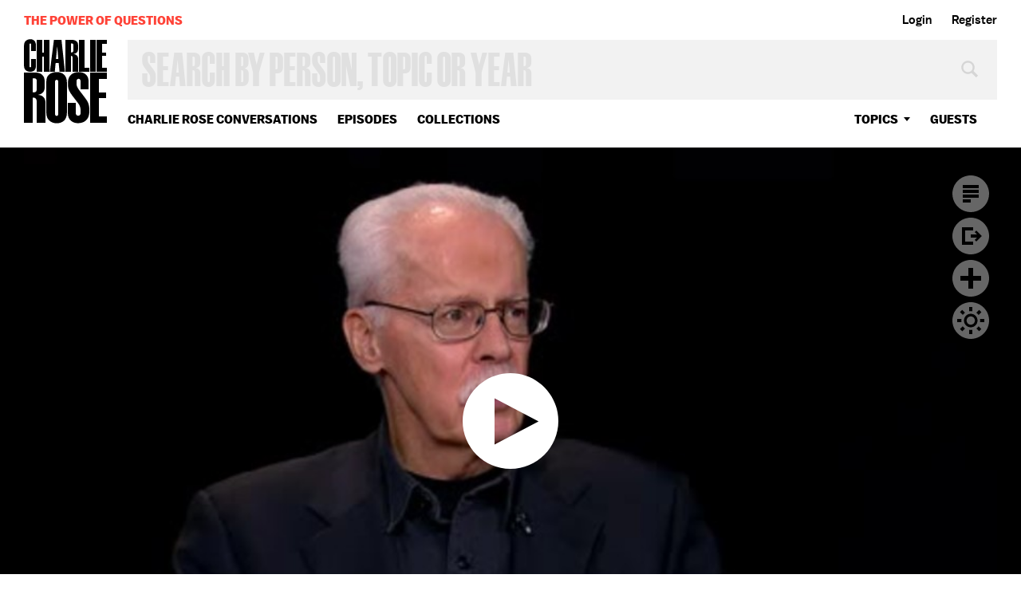

--- FILE ---
content_type: text/html; charset=utf-8
request_url: https://www.google.com/recaptcha/api2/aframe
body_size: 268
content:
<!DOCTYPE HTML><html><head><meta http-equiv="content-type" content="text/html; charset=UTF-8"></head><body><script nonce="LDjjvVPvFvVKc_ttQXthXA">/** Anti-fraud and anti-abuse applications only. See google.com/recaptcha */ try{var clients={'sodar':'https://pagead2.googlesyndication.com/pagead/sodar?'};window.addEventListener("message",function(a){try{if(a.source===window.parent){var b=JSON.parse(a.data);var c=clients[b['id']];if(c){var d=document.createElement('img');d.src=c+b['params']+'&rc='+(localStorage.getItem("rc::a")?sessionStorage.getItem("rc::b"):"");window.document.body.appendChild(d);sessionStorage.setItem("rc::e",parseInt(sessionStorage.getItem("rc::e")||0)+1);localStorage.setItem("rc::h",'1769416714922');}}}catch(b){}});window.parent.postMessage("_grecaptcha_ready", "*");}catch(b){}</script></body></html>

--- FILE ---
content_type: text/vtt
request_url: https://charlie-p-2ac84d7056ca7f9d.s3.amazonaws.com/clips/subtitles/000/020/482/original/1HYEVRF_001.vtt?1556809141
body_size: 39144
content:
WEBVTT

1
00:00:00.000 --> 00:00:01.334
Gore Vidal was an icon of

2
00:00:01.334 --> 00:00:03.300
American literature and

3
00:00:03.300 --> 00:00:05.767
of political debate.

4
00:00:05.767 --> 00:00:08.334
He died at age 86 in 2012.

5
00:00:08.334 --> 00:00:11.200
He was known for his razor- sharp wit and observations as

6
00:00:11.200 --> 00:00:13.834
well as his elegant writing.

7
00:00:13.834 --> 00:00:16.067
Equally famous were his ego and irascibility.

8
00:00:16.067 --> 00:00:18.634
He was a frequent guest on this program.

9
00:00:18.634 --> 00:00:21.467
What would you do different in the life that you

10
00:00:21.467 --> 00:00:24.434
have lived?

11
00:00:24.434 --> 00:00:27.067
I can't think of anything.

12
00:00:27.067 --> 00:00:30.133
I've done pretty much what I wanted to do.

13
00:00:30.133 --> 00:00:32.868
I'll give a little advice out there for those who worry about

14
00:00:32.868 --> 00:00:35.400
their place in the world.

15
00:00:35.400 --> 00:00:37.868
Always remember that it is of no consequence to you what other

16
00:00:37.868 --> 00:00:40.267
people think of you.

17
00:00:40.267 --> 00:00:42.567
What matters is what you think of them.

18
00:00:42.567 --> 00:00:44.868
That is how you live your life.

19
00:00:44.868 --> 00:00:47.267
Michael Mewshaw was a young writer at the

20
00:00:47.267 --> 00:00:49.300
beginning of his career when he met Gore Vidal.

21
00:00:49.300 --> 00:00:51.901
He has written a book about their relationship.

22
00:00:51.901 --> 00:00:54.734
It is called "Sympathy for the Devil: Four decades of a

23
00:00:54.734 --> 00:00:57.534
friendship with Gore Vidal".

24
00:00:57.534 --> 00:00:59.767
Edmund White said it is the sort of focused over-study Vidal

25
00:00:59.767 --> 00:01:01.667
himself never would have had the modesty or patience to write.

26
00:01:01.667 --> 00:01:03.934
I'm pleased to have Michael Mewshaw at

27
00:01:03.934 --> 00:01:05.968
this table. Welcome.

28
00:01:05.968 --> 00:01:08.033
Thank you.

29
00:01:08.033 --> 00:01:10.067
How did you meet?

30
00:01:10.067 --> 00:01:12.100
A mutual friend gave me his

31
00:01:12.100 --> 00:01:14.167
phone number in Rome

32
00:01:14.167 --> 00:01:17.234
and this was 1975.

33
00:01:17.234 --> 00:01:20.434
I was going there to spend a year at the American Academy

34
00:01:20.434 --> 00:01:24.100
with my wife and my then-infant son.

35
00:01:24.100 --> 00:01:28.000
And I called him and I thought it was the sort of roll of the

36
00:01:28.000 --> 00:01:31.567
dice but I said I was there, and he was there.

37
00:01:31.567 --> 00:01:34.701
He just said come down and have a drink which I think certainly

38
00:01:34.701 --> 00:01:37.734
is not like the character one thinks of as being stand-offish

39
00:01:37.734 --> 00:01:40.467
and patrician, remote and detached.

40
00:01:40.467 --> 00:01:43.100
He just said come down have a drink.

41
00:01:43.100 --> 00:01:46.000
Linda and I went down to have a drink and we hit it off.

42
00:01:46.000 --> 00:01:49.200
So you became instant friends.

43
00:01:49.200 --> 00:01:51.901
Yes.

44
00:01:51.901 --> 00:01:54.901
You know, I don't want to suggest that he was an easy guy

45
00:01:54.901 --> 00:01:57.434
because he was, he could be a very prickly

46
00:01:57.434 --> 00:01:59.868
person and he was cool.

47
00:01:59.868 --> 00:02:02.200
I mean he held himself aloof but he was -- he liked to talk.

48
00:02:02.200 --> 00:02:04.200
And he --

49
00:02:04.200 --> 00:02:06.267
He loved to talk.

50
00:02:06.267 --> 00:02:08.100
-- loved to talk and he

51
00:02:08.100 --> 00:02:10.467
was capable of listening.

52
00:02:10.467 --> 00:02:13.567
And he was also capable of enormous

53
00:02:13.567 --> 00:02:16.634
generosity and hospitality.

54
00:02:16.634 --> 00:02:19.367
And as I've often pointed out to people I don't like my

55
00:02:19.367 --> 00:02:22.467
chances if I had wound up in London calling I don't know

56
00:02:22.467 --> 00:02:25.033
Kingsley Amos (ph) or someone like that and I don't think

57
00:02:25.033 --> 00:02:27.634
they would have said come right over and have a drink.

58
00:02:27.634 --> 00:02:30.934
Or if I had called Norman Mailer I'm in Brooklyn I would

59
00:02:30.934 --> 00:02:33.901
like to see you.

60
00:02:33.901 --> 00:02:36.968
How did this friendship with Gore evolve?

61
00:02:36.968 --> 00:02:40.167
You know, Rome was a small city really,

62
00:02:40.167 --> 00:02:43.267
especially the expat communities.

63
00:02:43.267 --> 00:02:46.534
There were any number of writers and artists and filmmakers who

64
00:02:46.534 --> 00:02:49.734
lived there and frequently they got together at Gore's place or

65
00:02:49.734 --> 00:02:52.634
at somebody else's place or you'd see people in Trattoria

66
00:02:52.634 --> 00:02:56.267
and it wasn't days after I first met him that I bumped into

67
00:02:56.267 --> 00:03:00.133
him at some other function, some other restaurant.

68
00:03:00.133 --> 00:03:03.567
And our paths continued to cross.

69
00:03:03.567 --> 00:03:07.234
And then he found out that I was reviewing Tennessee Williams

70
00:03:07.234 --> 00:03:10.734
memoirs and he asked me to pass along the galleys when I was

71
00:03:10.734 --> 00:03:14.334
finished because he wanted to review it too.

72
00:03:14.334 --> 00:03:17.300
In those days it was before instant communication and

73
00:03:17.300 --> 00:03:20.033
Internet and the mail service was dreadful in Rome.

74
00:03:20.033 --> 00:03:22.834
So I had a galley and I reviewed it and passed it on to him and

75
00:03:22.834 --> 00:03:25.434
he reviewed it.

76
00:03:25.434 --> 00:03:27.868
Did he have somebody wanting him to review

77
00:03:27.868 --> 00:03:29.968
it or did he simply want to do it himself and then found

78
00:03:29.968 --> 00:03:32.100
obviously an able publisher?

79
00:03:32.100 --> 00:03:33.968
I think he could have sort

80
00:03:33.968 --> 00:03:35.868
of picked his spot.

81
00:03:35.868 --> 00:03:37.834
But he reviewed it for "The New Yorker" review of books.

82
00:03:37.834 --> 00:03:39.767
Right.

83
00:03:39.767 --> 00:03:41.767
And I remember thinking --

84
00:03:41.767 --> 00:03:43.601
Great spot to pick for that.

85
00:03:43.601 --> 00:03:45.734
Yes, great spot.

86
00:03:45.734 --> 00:03:48.300
I remember thinking that gee this is a little dicey.

87
00:03:48.300 --> 00:03:50.734
Gore knew Tennessee very well.

88
00:03:50.734 --> 00:03:53.334
I thought you were supposed to absent yourself when you knew

89
00:03:53.334 --> 00:03:55.767
the author or had some association with him that might

90
00:03:55.767 --> 00:03:58.934
give you a conflict of interest.

91
00:03:58.934 --> 00:04:02.167
And I thought well this is going to be a sort of valentine to

92
00:04:02.167 --> 00:04:05.734
Tennessee but it wasn't.

93
00:04:05.734 --> 00:04:09.100
It was a very frank and forthright and extremely

94
00:04:09.100 --> 00:04:12.934
interesting and intelligently written essay about Tennessee's

95
00:04:12.934 --> 00:04:16.267
career, what he did and did so well but also why he failed to

96
00:04:16.267 --> 00:04:19.133
deal with alcoholism and success.

97
00:04:19.133 --> 00:04:22.434
Crucially at that point Gore had just turned 50.

98
00:04:22.434 --> 00:04:25.834
He was still going to the gym.

99
00:04:25.834 --> 00:04:29.534
He was still a very fit guy.

100
00:04:29.534 --> 00:04:33.000
And he, the very first night I met him, talked about how

101
00:04:33.000 --> 00:04:36.534
alcoholism being the plague of American literature.

102
00:04:36.534 --> 00:04:40.234
And he named any number of writers whose work he felt was

103
00:04:40.234 --> 00:04:43.334
affected negatively by alcohol.

104
00:04:43.334 --> 00:04:46.200
And he felt it was a terrible deleterious effect on Tennessee

105
00:04:46.200 --> 00:04:49.033
but on a lot of other people too -- John Horneburns.

106
00:04:49.033 --> 00:04:51.567
And he kept --

107
00:04:51.567 --> 00:04:54.667
How about Hemingway?

108
00:04:54.667 --> 00:04:57.734
Well, Hemingway, Faulkner -- he talked

109
00:04:57.734 --> 00:05:01.067
forever about their alcoholism.

110
00:05:01.067 --> 00:05:04.033
James Jones, Irwin Shaw -- I mean he had a whole litany of

111
00:05:04.033 --> 00:05:07.534
writers he felt had been ruined by alcohol.

112
00:05:07.534 --> 00:05:10.634
And at that time, he didn't drink hard liquor.

113
00:05:10.634 --> 00:05:14.067
As I say, he was 50.

114
00:05:14.067 --> 00:05:17.267
But within a couple years, to my surprise, he began drinking

115
00:05:17.267 --> 00:05:20.734
scotch and vodka.

116
00:05:20.734 --> 00:05:24.467
And by the time he was in his mid 50s, I remember --

117
00:05:24.467 --> 00:05:28.167
He lost his fitness.

118
00:05:28.167 --> 00:05:31.634
-- not just lost his fitness but also he

119
00:05:31.634 --> 00:05:34.901
suffered what I think was a very significant experience.

120
00:05:34.901 --> 00:05:37.634
He went into a period of depression which effectively

121
00:05:37.634 --> 00:05:40.801
lasted the rest of his life.

122
00:05:40.801 --> 00:05:44.200
At the age of 57 he told my wife that he

123
00:05:44.200 --> 00:05:47.467
wanted to commit suicide.

124
00:05:47.467 --> 00:05:50.601
And I think this is a whole part of Vidal and people are

125
00:05:50.601 --> 00:05:54.400
familiar with the fact that late in his live he was wobbly and

126
00:05:54.400 --> 00:05:57.701
drinking too much and apt to say things that were inappropriate.

127
00:05:57.701 --> 00:06:00.968
But his had been coming on for a long time.

128
00:06:00.968 --> 00:06:04.534
And it put me in mind of a quote that Mailer made when

129
00:06:04.534 --> 00:06:07.968
Hemingway committed suicide.

130
00:06:07.968 --> 00:06:10.767
And many people felt that Hemingway had betrayed his

131
00:06:10.767 --> 00:06:13.534
entire body of work and he was somebody who in so many years

132
00:06:13.534 --> 00:06:16.734
and decades been seen as a man of great

133
00:06:16.734 --> 00:06:19.934
courage and determination.

134
00:06:19.934 --> 00:06:22.834
You would have thought he would have gutted through this.

135
00:06:22.834 --> 00:06:25.801
And Hemingway said that rather than joining the sort of chorus

136
00:06:25.801 --> 00:06:29.200
of obloquy about Hemingway's suicide he said --

137
00:06:29.200 --> 00:06:32.601
Who said --

138
00:06:32.601 --> 00:06:36.067
Mailer said this about Hemingway.

139
00:06:36.067 --> 00:06:39.567
That it revealed the level of anxiety and suicidal ideation

140
00:06:39.567 --> 00:06:43.234
that he must have been living with for years and years; that

141
00:06:43.234 --> 00:06:46.334
it's a tragedy that it happened but in retrospect it's heroic

142
00:06:46.334 --> 00:06:49.133
that he was able to overcome it long enough that his nights

143
00:06:49.133 --> 00:06:51.767
must have been nightmarish and that any smaller man probably

144
00:06:51.767 --> 00:06:55.534
would not have held up as well.

145
00:06:55.534 --> 00:06:59.100
I think of Vidal in the same way.

146
00:06:59.100 --> 00:07:03.133
I think the fact that he continued to be productive, he

147
00:07:03.133 --> 00:07:06.634
continued to write and write well was a tribute to his will

148
00:07:06.634 --> 00:07:10.100
and his incredible inner strength.

149
00:07:10.100 --> 00:07:13.000
I don't see the fact that I write about this is in any way

150
00:07:13.000 --> 00:07:15.400
revealing something unflattering about Gore.

151
00:07:15.400 --> 00:07:18.601
I feel that it's important --

152
00:07:18.601 --> 00:07:21.501
Yes.

153
00:07:21.501 --> 00:07:24.367
There has been some criticism.

154
00:07:24.367 --> 00:07:27.267
There have been people who said well we all get

155
00:07:27.267 --> 00:07:30.267
old and we all deteriorate.

156
00:07:30.267 --> 00:07:32.400
But I would like to make it clear I'm talking about gore

157
00:07:32.400 --> 00:07:34.567
when he was in his 50s and 60s and still --

158
00:07:34.567 --> 00:07:36.701
So why do you think he changed?

159
00:07:36.701 --> 00:07:38.868
I think he was a very

160
00:07:38.868 --> 00:07:41.000
conflicted and ultimately

161
00:07:41.000 --> 00:07:43.400
unhappy man.

162
00:07:43.400 --> 00:07:45.434
Conflicted about?

163
00:07:45.434 --> 00:07:47.701
Well, I think you knew him.

164
00:07:47.701 --> 00:07:49.934
You dealt with him on air.

165
00:07:49.934 --> 00:07:52.300
Right.

166
00:07:52.300 --> 00:07:54.567
There's never been a more self-possessed

167
00:07:54.567 --> 00:07:57.234
performer than Gore Vidal.

168
00:07:57.234 --> 00:07:59.501
He turned out to be a really good actor too.

169
00:07:59.501 --> 00:08:02.100
That's exactly what I was going to say.

170
00:08:02.100 --> 00:08:04.300
People forget that he not only wrote for the movies, he acted

171
00:08:04.300 --> 00:08:06.868
in movies.

172
00:08:06.868 --> 00:08:09.367
He not only wrote for the stage but he was a

173
00:08:09.367 --> 00:08:12.300
wonderful actor himself.

174
00:08:12.300 --> 00:08:15.334
And he was the narrator of so many documentaries and so many

175
00:08:15.334 --> 00:08:18.567
-- the subject of the wonderful interview.

176
00:08:18.567 --> 00:08:21.467
And he actually jokingly said that his memoir was going to be

177
00:08:21.467 --> 00:08:24.067
called "An Actor Prepares", instead he called it

178
00:08:24.067 --> 00:08:28.033
"Palimpsest" he said a word that no one will know about a

179
00:08:28.033 --> 00:08:32.067
life that no one will know after they read it.

180
00:08:32.067 --> 00:08:36.534
He was a great performer.

181
00:08:36.534 --> 00:08:40.968
I think the conflict was in that kind of parallax between his

182
00:08:40.968 --> 00:08:45.501
image and the reality of the man, I think he was a case like

183
00:08:45.501 --> 00:08:49.501
has been said the celebrity is a mask that eats the face.

184
00:08:49.501 --> 00:08:53.868
Or Mailer said that anybody becomes famous at a young age,

185
00:08:53.868 --> 00:08:57.968
which Vidal did at the age of 21, ultimately lives only in the

186
00:08:57.968 --> 00:09:01.667
sarcophagus of his own image.

187
00:09:01.667 --> 00:09:05.000
And I think that Gore felt a prisoner of what he had created

188
00:09:05.000 --> 00:09:08.300
-- this image that he had created of himself.

189
00:09:08.300 --> 00:09:12.100
And he never wanted to admit weakness.

190
00:09:12.100 --> 00:09:16.300
He never wanted to admit fear.

191
00:09:16.300 --> 00:09:19.868
He never wanted to admit emotions or feelings.

192
00:09:19.868 --> 00:09:23.667
But in the book I cite instance after instance in which he

193
00:09:23.667 --> 00:09:27.033
expresses emotion, expresses feeling and then takes it back

194
00:09:27.033 --> 00:09:30.567
by making a wise crack.

195
00:09:30.567 --> 00:09:33.534
I mean he had a dog who he loved dearly whom he called Rat.

196
00:09:33.534 --> 00:09:37.300
I mean that's the sort of thing.

197
00:09:37.300 --> 00:09:40.834
I remember he was very kind to guests that we had invited to

198
00:09:40.834 --> 00:09:44.000
meet at our house for dinner.

199
00:09:44.000 --> 00:09:47.400
And he talked to these people most patiently and put up with

200
00:09:47.400 --> 00:09:50.167
all their questions about Lincoln.

201
00:09:50.167 --> 00:09:52.767
They were a business couple.

202
00:09:52.767 --> 00:09:55.901
Then we sat down to dinner, he said I'd like to ask you a

203
00:09:55.901 --> 00:09:59.200
question now.

204
00:09:59.200 --> 00:10:02.467
And they perked up and said "Yes, Gore".

205
00:10:02.467 --> 00:10:05.200
He said "What do women think about anal intercourse?"

206
00:10:05.200 --> 00:10:07.634
It was as if he had to undercut this image of himself as a

207
00:10:07.634 --> 00:10:09.801
cooperative and convivial dinner guest by saying something --

208
00:10:09.801 --> 00:10:11.801
Shocking.

209
00:10:11.801 --> 00:10:14.200
-- shocking.

210
00:10:14.200 --> 00:10:16.267
By saying something shocking.

211
00:10:16.267 --> 00:10:18.300
Roll tape.

212
00:10:18.300 --> 00:10:20.868
This is him talking about writing a

213
00:10:20.868 --> 00:10:23.067
memoir on this program.

214
00:10:23.067 --> 00:10:25.334
Here it is.

215
00:10:25.334 --> 00:10:27.901
But you say this is a memoir and not

216
00:10:27.901 --> 00:10:30.767
a biography because?

217
00:10:30.767 --> 00:10:33.934
Because it's the way the memory works.

218
00:10:33.934 --> 00:10:37.667
And if you break your leg let's say when you're ten years old

219
00:10:37.667 --> 00:10:40.801
and you're now 60 years old and you start to remember the

220
00:10:40.801 --> 00:10:43.934
trauma of breaking your leg -- this is an interesting from the

221
00:10:43.934 --> 00:10:46.868
brain people, neurologists -- that you don't remember the

222
00:10:46.868 --> 00:10:49.367
actual trauma.

223
00:10:49.367 --> 00:10:52.234
You remember the time you remembered.

224
00:10:52.234 --> 00:10:54.901
And that time you were remembering the previous time

225
00:10:54.901 --> 00:10:57.400
and then the previous.

226
00:10:57.400 --> 00:10:59.767
Each time it gets a bit altered hence the palimpsest.

227
00:10:59.767 --> 00:11:02.234
One thing is being written over another.

228
00:11:02.234 --> 00:11:04.734
Right, right, right.

229
00:11:04.734 --> 00:11:07.100
So ultimately your memory is just what you're left

230
00:11:07.100 --> 00:11:09.601
with, a series of layers.

231
00:11:09.601 --> 00:11:12.000
And as you investigate it you see some things are true and

232
00:11:12.000 --> 00:11:14.734
some thing can't be true.

233
00:11:14.734 --> 00:11:17.601
Then I checked myself against all these -- I don't know

234
00:11:17.601 --> 00:11:20.000
anyone who has had a dozen biographies written about him.

235
00:11:20.000 --> 00:11:22.033
So I read about myself in these books and that certainly spurs

236
00:11:22.033 --> 00:11:24.167
memory as I have to give my side of the case.

237
00:11:24.167 --> 00:11:26.567
Jimmy Trimble --

238
00:11:26.567 --> 00:11:28.968
yes.

239
00:11:28.968 --> 00:11:31.000
He talked about it later in a short clip.

240
00:11:31.000 --> 00:11:33.334
He always said he had this great love affair with this

241
00:11:33.334 --> 00:11:35.334
young man when they were both in school.

242
00:11:35.334 --> 00:11:37.067
Right.

243
00:11:37.067 --> 00:11:38.901
And then Jimmy Trimble as I understand it was

244
00:11:38.901 --> 00:11:40.501
killed at Iwo Jima.

245
00:11:40.501 --> 00:11:41.968
Right.

246
00:11:41.968 --> 00:11:43.300
And then there are some people who say no, there

247
00:11:43.300 --> 00:11:44.567
was never a relationship.

248
00:11:44.567 --> 00:11:46.267
It was not true.

249
00:11:46.267 --> 00:11:48.334
Right.

250
00:11:48.334 --> 00:11:50.167
What's true?

251
00:11:50.167 --> 00:11:52.300
Of course, it would be difficult to say.

252
00:11:52.300 --> 00:11:54.434
He was like the love of his

253
00:11:54.434 --> 00:11:56.934
life he talked about.

254
00:11:56.934 --> 00:11:59.634
I find it difficult to give complete

255
00:11:59.634 --> 00:12:01.968
credence to this story.

256
00:12:01.968 --> 00:12:04.501
Perhaps when he recollected it later in that layering, it

257
00:12:04.501 --> 00:12:07.734
seemed to have more significance than

258
00:12:07.734 --> 00:12:11.100
it did at the time.

259
00:12:11.100 --> 00:12:14.534
We're talking about a man wh by the time he was 25, that is

260
00:12:14.534 --> 00:12:17.634
Gore, claimed to have had sex with over a thousand men.

261
00:12:17.634 --> 00:12:21.968
This event that happened supposedly when he was in early

262
00:12:21.968 --> 00:12:26.100
adolescence that it was the most significant thing that happened

263
00:12:26.100 --> 00:12:30.367
to him is very hard for me to believe.

264
00:12:30.367 --> 00:12:33.801
Also Gore was extremely open in conversation with friends, with

265
00:12:33.801 --> 00:12:36.901
guests and that sort of thing about his sexuality that he

266
00:12:36.901 --> 00:12:39.834
would not mention this to his partner Howard --

267
00:12:39.834 --> 00:12:43.067
Right.

268
00:12:43.067 --> 00:12:46.200
-- or to other friends until decades later

269
00:12:46.200 --> 00:12:49.334
strikes me as unusual.

270
00:12:49.334 --> 00:12:52.834
The other thing is let's stipulate for a moment that they

271
00:12:52.834 --> 00:12:56.534
did have a kind of adolescent sex.

272
00:12:56.534 --> 00:13:00.701
I think to be saying then when you're in your late 60s that

273
00:13:00.701 --> 00:13:04.501
this was the most significant event of your life, the hinge

274
00:13:04.501 --> 00:13:08.434
of your life, would be like Philip Roth now saying that his

275
00:13:08.434 --> 00:13:12.033
life hinges on an affair that he had with a girl when he was

276
00:13:12.033 --> 00:13:14.968
in junior high school, a cheerleader.

277
00:13:14.968 --> 00:13:17.701
And everything he's written about since then on

278
00:13:17.701 --> 00:13:20.734
sex goes right back to that.

279
00:13:20.734 --> 00:13:23.834
Right.

280
00:13:23.834 --> 00:13:26.434
I don't think that's the case and I think the indication of

281
00:13:26.434 --> 00:13:28.667
this is that later on Gore himself casts out on this and he

282
00:13:28.667 --> 00:13:31.067
said in the "London Sunday Times", well I might have

283
00:13:31.067 --> 00:13:33.400
exaggerated a bit.

284
00:13:33.400 --> 00:13:35.934
Roll tape.

285
00:13:35.934 --> 00:13:38.501
Here's a conversation about Jimmy Trimble.

286
00:13:38.501 --> 00:13:41.434
I don't know if I can make anyone immortal but I

287
00:13:41.434 --> 00:13:44.434
can bring him back to life, which I did.

288
00:13:44.434 --> 00:13:48.234
I had researchers out there, I was getting reports from

289
00:13:48.234 --> 00:13:51.467
marines who served with him in the Pacific, talked to his

290
00:13:51.467 --> 00:13:54.100
mother, talked to the girlfriend.

291
00:13:54.100 --> 00:13:56.701
And suddenly I brought a ghost back and it was rather nice.

292
00:13:56.701 --> 00:13:59.734
Shall we call it exorcism?

293
00:13:59.734 --> 00:14:02.267
I don't know.

294
00:14:02.267 --> 00:14:04.968
But it was unexpected.

295
00:14:04.968 --> 00:14:08.067
So that's what the palimpsest thing led me

296
00:14:08.067 --> 00:14:10.701
to and rather surprised.

297
00:14:10.701 --> 00:14:13.934
You have never met anyone who made you feel the

298
00:14:13.934 --> 00:14:16.634
same way that made you reach this wholeness?

299
00:14:16.634 --> 00:14:18.901
No.

300
00:14:18.901 --> 00:14:21.567
Because I don't think I, like so many people,

301
00:14:21.567 --> 00:14:24.267
was always a youth.

302
00:14:24.267 --> 00:14:27.067
I was into lust.

303
00:14:27.067 --> 00:14:30.000
I was not into real entanglement.

304
00:14:30.000 --> 00:14:32.467
And in fact you say that's the best part.

305
00:14:32.467 --> 00:14:34.801
Less than the idle encounter which is exactly what

306
00:14:34.801 --> 00:14:37.701
I like, Jack Kennedy liked, Tennessee

307
00:14:37.701 --> 00:14:40.634
Williams and Marlon Brando.

308
00:14:40.634 --> 00:14:43.934
I mention all four of us because we're more or less

309
00:14:43.934 --> 00:14:46.968
contemporary and we were both promiscuous to a degree that is

310
00:14:46.968 --> 00:14:50.067
not possible in the age of AIDS but we certainly were.

311
00:14:50.067 --> 00:14:52.868
It may have been the tension of the war, I don't know what.

312
00:14:52.868 --> 00:14:55.234
So neither one of us was looking for completeness, we were

313
00:14:55.234 --> 00:14:57.234
looking for the excitement and the adventure.

314
00:14:57.234 --> 00:14:59.000
Then there was the whole thing about

315
00:14:59.000 --> 00:15:01.167
running for congress.

316
00:15:01.167 --> 00:15:03.701
He wanted to be a politician.

317
00:15:03.701 --> 00:15:05.901
Right, right.

318
00:15:05.901 --> 00:15:08.167
He not only ran for congress in the early 60s when Kennedy was

319
00:15:08.167 --> 00:15:10.834
running for president but he also in the 80s ran for the

320
00:15:10.834 --> 00:15:13.300
senate from California.

321
00:15:13.300 --> 00:15:15.968
California -- against Jerry Brown.

322
00:15:15.968 --> 00:15:18.767
Yes, against jerry brown and he did a

323
00:15:18.767 --> 00:15:21.567
credible job in both cases.

324
00:15:21.567 --> 00:15:23.934
When he was in his 60s, I can remember it was very notable

325
00:15:23.934 --> 00:15:26.367
night because again it was the night when he said that he

326
00:15:26.367 --> 00:15:28.667
wished that he were dead but I said why would you

327
00:15:28.667 --> 00:15:31.367
wish you were dead.

328
00:15:31.367 --> 00:15:34.067
He said because I never realized the dream of my life

329
00:15:34.067 --> 00:15:36.834
which was to become president.

330
00:15:36.834 --> 00:15:39.934
And I said Gore, would you really want to be president?

331
00:15:39.934 --> 00:15:43.434
Would you really want to be living in Washington in the kind

332
00:15:43.434 --> 00:15:46.400
of gold fish bowl that that is?

333
00:15:46.400 --> 00:15:49.767
And he said well I would simply had a marriage of convenience

334
00:15:49.767 --> 00:15:53.167
and a couple of kids like a lot of other senators do and lead

335
00:15:53.167 --> 00:15:56.000
their own lives.

336
00:15:56.000 --> 00:15:58.601
As I point out in the book there were other reasons why

337
00:15:58.601 --> 00:16:01.067
ultimately he was completely unelectable as

338
00:16:01.067 --> 00:16:03.801
a political figure.

339
00:16:03.801 --> 00:16:06.100
He said what he came into his head.

340
00:16:06.100 --> 00:16:08.200
Yes, I mean -- yes.

341
00:16:08.200 --> 00:16:10.400
He said whatever he -- he didn't want to kiss babies much less

342
00:16:10.400 --> 00:16:12.300
people's behinds.

343
00:16:12.300 --> 00:16:14.667
I saw him once --

344
00:16:14.667 --> 00:16:17.200
He didn't want to suffer fools.

345
00:16:17.200 --> 00:16:19.934
No.

346
00:16:19.934 --> 00:16:22.234
And I saw him once at a fund raiser in California where he

347
00:16:22.234 --> 00:16:24.634
was in the Pacific Palisades and he started off by saying it's a

348
00:16:24.634 --> 00:16:26.667
pleasure to be here once again in the people's

349
00:16:26.667 --> 00:16:28.734
republic of the Palisades.

350
00:16:28.734 --> 00:16:30.767
He got a laugh but I don't know how many

351
00:16:30.767 --> 00:16:33.200
contributions it got him.

352
00:16:33.200 --> 00:16:35.868
This is a famous interview that Mike Wallace did

353
00:16:35.868 --> 00:16:38.801
in which he followed Gore around.

354
00:16:38.801 --> 00:16:41.467
Here it is for "60 Minutes" -- Mike Wallace and Gore Vidal.

355
00:16:41.467 --> 00:16:44.467
Mike and I am so in touch with reality and you are

356
00:16:44.467 --> 00:16:47.100
so far off base that I cannot begin to save your soul in the

357
00:16:47.100 --> 00:16:49.868
remaining seconds that are left to us.

358
00:16:49.868 --> 00:16:52.167
I am absolutely right in the general line that I have taken

359
00:16:52.167 --> 00:16:54.400
on what is wrong.

360
00:16:54.400 --> 00:16:56.567
This country with the success it got of cheap

361
00:16:56.567 --> 00:16:58.701
labor and cheap energy.

362
00:16:58.701 --> 00:17:00.834
We're never going to have that again.

363
00:17:00.834 --> 00:17:03.133
We're going to have to contract.

364
00:17:03.133 --> 00:17:05.567
We don't know how to adjust to this.

365
00:17:05.567 --> 00:17:07.901
We're going to have less gross national product, not more.

366
00:17:07.901 --> 00:17:10.133
And we're headed for complete economic crack up.

367
00:17:10.133 --> 00:17:12.467
There's no doubt about that and I can quote you any number of

368
00:17:12.467 --> 00:17:14.501
bankers who went in to Zurich to borrow.

369
00:17:14.501 --> 00:17:16.667
Are you planning to spend your last

370
00:17:16.667 --> 00:17:18.868
days with us here in the bunker or are you simply going to

371
00:17:18.868 --> 00:17:21.067
abandon us to our fate?

372
00:17:21.067 --> 00:17:23.234
You know, I never -- this idea that

373
00:17:23.234 --> 00:17:25.434
I'm some sort of

374
00:17:25.434 --> 00:17:28.834
expatriate, you know, it's good publicity for those who would

375
00:17:28.834 --> 00:17:32.267
like to undermine my views but I never have been an expatriate,

376
00:17:32.267 --> 00:17:35.667
I've been involved in elections and the life of this country.

377
00:17:35.667 --> 00:17:39.100
Now I think as the times get bad and I see

378
00:17:39.100 --> 00:17:42.501
darkness all around me

379
00:17:42.501 --> 00:17:46.200
and I see these disintegrating cities and I watch these

380
00:17:46.200 --> 00:17:49.901
frightened people -- they're getting scared, I would be very

381
00:17:49.901 --> 00:17:53.868
inclined then to return because if there is a disaster then you

382
00:17:53.868 --> 00:17:57.934
have a part to play.

383
00:17:57.934 --> 00:18:01.167
And I think that if the world were about to end or at least

384
00:18:01.167 --> 00:18:04.400
society as we've known it is cracking up and it's best to end

385
00:18:04.400 --> 00:18:07.634
your days as it were on native ground.

386
00:18:07.634 --> 00:18:10.868
I think he did have his finger

387
00:18:10.868 --> 00:18:14.100
on the pulse of

388
00:18:14.100 --> 00:18:17.400
a number of situations and he certainly was somebody who

389
00:18:17.400 --> 00:18:20.634
predicted the downfall of the Soviet Union in saying we were

390
00:18:20.634 --> 00:18:24.234
fighting an enemy that really wasn't worth the attention that

391
00:18:24.234 --> 00:18:28.267
we were paying to it.

392
00:18:28.267 --> 00:18:31.901
I think he had wonderful ideas.

393
00:18:31.901 --> 00:18:35.467
He was an intellectual on the European scale.

394
00:18:35.467 --> 00:18:39.000
You mentioned Bernard Levy earlier when we were speaking.

395
00:18:39.000 --> 00:18:41.868
In a different country or a different society, he would be

396
00:18:41.868 --> 00:18:44.367
the kind of go-to guy who you would feel obliged --

397
00:18:44.367 --> 00:18:46.501
In a Republican election he

398
00:18:46.501 --> 00:18:48.601
was a social Democrat.

399
00:18:48.601 --> 00:18:53.167
Exactly. Right.

400
00:18:53.167 --> 00:18:55.467
And "The New York Times" would want him to comment on the

401
00:18:55.467 --> 00:18:57.467
elections or want him to comment on the situation in Africa or

402
00:18:57.467 --> 00:19:00.133
Egypt or whatever.

403
00:19:00.133 --> 00:19:02.634
But I think one of his great regrets was that he didn't

404
00:19:02.634 --> 00:19:05.000
become that kind of guy.

405
00:19:05.000 --> 00:19:07.033
Of course no writer in America became that kind of person.

406
00:19:07.033 --> 00:19:08.834
He had lots of feuds.

407
00:19:08.834 --> 00:19:10.400
Yes, many, many.

408
00:19:10.400 --> 00:19:11.834
He was --

409
00:19:11.834 --> 00:19:13.434
Mailer --

410
00:19:13.434 --> 00:19:15.100
Mailer.

411
00:19:15.100 --> 00:19:16.300
Buckley.

412
00:19:16.300 --> 00:19:17.534
Buckley Capote.

413
00:19:17.534 --> 00:19:18.734
He was not crazy about Philip Roth.

414
00:19:18.734 --> 00:19:19.968
Because he thought he was better

415
00:19:19.968 --> 00:19:21.167
than all of them

416
00:19:21.167 --> 00:19:22.667
-- yes.

417
00:19:22.667 --> 00:19:24.434
Yes.

418
00:19:24.434 --> 00:19:27.000
There is that.

419
00:19:27.000 --> 00:19:29.167
But also he was a competitive person.

420
00:19:29.167 --> 00:19:32.033
He was sort of the Mike Tyson of literature.

421
00:19:32.033 --> 00:19:34.734
He wanted to be the baddest man on the planet and in many ways

422
00:19:34.734 --> 00:19:38.334
he was.

423
00:19:38.334 --> 00:19:41.667
He was not afraid to create enemies if it meant expressing

424
00:19:41.667 --> 00:19:44.667
his views as he saw them.

425
00:19:44.667 --> 00:19:47.467
And he wasn't somebody who log rolled and you know, he wasn't

426
00:19:47.467 --> 00:19:50.667
somebody who would say you invite me to your literary

427
00:19:50.667 --> 00:19:54.200
festival and I'll invite you to mine.

428
00:19:54.200 --> 00:19:57.667
You blurb my book and I'll blurb yours.

429
00:19:57.667 --> 00:20:01.868
He was a very independent feisty person.

430
00:20:01.868 --> 00:20:05.801
He could be generous and hospitable at the same time but

431
00:20:05.801 --> 00:20:09.968
he did what he wanted to do.

432
00:20:09.968 --> 00:20:14.033
The thing is Gore never sort of expected somebody to push back.

433
00:20:14.033 --> 00:20:18.400
I mean -- or he seemed to be surprised when people pushed

434
00:20:18.400 --> 00:20:22.234
back as hard as they did, when various personal enemies or

435
00:20:22.234 --> 00:20:25.834
institutional enemies, you know, responded.

436
00:20:25.834 --> 00:20:29.133
He was complicated too in this way, that he disdained

437
00:20:29.133 --> 00:20:32.834
supposedly authority figures.

438
00:20:32.834 --> 00:20:36.300
He disdained fame and so forth.

439
00:20:36.300 --> 00:20:39.801
And yet he was, he gloried in it.

440
00:20:39.801 --> 00:20:42.701
I mean at the end of his life to my great shock I saw him in Los

441
00:20:42.701 --> 00:20:45.234
Angeles and asked him what his life was like there.

442
00:20:45.234 --> 00:20:48.234
He said My God it's dreadful I would like

443
00:20:48.234 --> 00:20:51.100
to leave the revolution.

444
00:20:51.100 --> 00:20:53.634
Linda said what do you do?

445
00:20:53.634 --> 00:20:56.567
He said the big thing I do, that I love so much is I'm

446
00:20:56.567 --> 00:20:59.434
invited to all the best dinner parties and I'm always paired

447
00:20:59.434 --> 00:21:02.868
with Nancy Reagan.

448
00:21:02.868 --> 00:21:05.667
You think what is it, does he want to lead a revolution or

449
00:21:05.667 --> 00:21:08.767
does he want to have dinner with Nancy Reagan.

450
00:21:08.767 --> 00:21:11.701
He never seemed to see any kind of conflict

451
00:21:11.701 --> 00:21:14.367
in those two things.

452
00:21:14.367 --> 00:21:16.901
He described her as interesting and smart and a

453
00:21:16.901 --> 00:21:19.434
great dinner partner.

454
00:21:19.434 --> 00:21:21.868
Right, right.

455
00:21:21.868 --> 00:21:24.601
Later in his life he described her as that.

456
00:21:24.601 --> 00:21:27.701
If you go back to a review that he did in "The New York Review

457
00:21:27.701 --> 00:21:31.167
of Books" of "Nancy and Ronnie a Love Story" he reviewed that

458
00:21:31.167 --> 00:21:34.567
and said, talked about her having cosmetic surgery, talked

459
00:21:34.567 --> 00:21:38.601
about her relationship with Jack Warner, talked about her

460
00:21:38.601 --> 00:21:41.934
mysterious disappearances into Jack Warner's trailer.

461
00:21:41.934 --> 00:21:45.901
But she forgave him because he was good company at dinner and

462
00:21:45.901 --> 00:21:49.100
he forgave her because she gave him, I think, the kind of

463
00:21:49.100 --> 00:21:52.000
attention that he liked.

464
00:21:52.000 --> 00:21:54.701
Here's one last clip from the conversation here

465
00:21:54.701 --> 00:21:56.667
about his legacy.

466
00:21:56.667 --> 00:21:58.667
Here it is.

467
00:21:58.667 --> 00:22:00.534
I don't know that I'm really proud of anything.

468
00:22:00.534 --> 00:22:02.400
You don't know if you're

469
00:22:02.400 --> 00:22:04.300
really proud of anything.

470
00:22:04.300 --> 00:22:06.167
Well no, you never do it as well as

471
00:22:06.167 --> 00:22:11.734
you ought to do it.

472
00:22:11.734 --> 00:22:15.133
I think that in my lifetime, I've made people look at sex and

473
00:22:15.133 --> 00:22:18.167
at the American republic in new ways that they would not have

474
00:22:18.167 --> 00:22:21.567
looked at these two great subjects had I not been around.

475
00:22:21.567 --> 00:22:24.801
I've changed -- every now and then, I have

476
00:22:24.801 --> 00:22:27.601
changed the discourse.

477
00:22:27.601 --> 00:22:30.968
I said -- just one silly example, 1968 -- the

478
00:22:30.968 --> 00:22:34.100
conversations with William Buckley on the

479
00:22:34.100 --> 00:22:36.767
television, the convention.

480
00:22:36.767 --> 00:22:39.968
Very first debate we had, 1968 is the Republican convention in

481
00:22:39.968 --> 00:22:42.901
Miami Beach I said there's no difference

482
00:22:42.901 --> 00:22:45.534
between the two parties.

483
00:22:45.534 --> 00:22:48.033
Each is paid by the same people, paid for.

484
00:22:48.033 --> 00:22:50.868
Explosion -- how can you say such a thing?

485
00:22:50.868 --> 00:22:53.467
Hysteria on every side.

486
00:22:53.467 --> 00:22:56.100
Every side you mean by --

487
00:22:56.100 --> 00:22:58.567
Hysteria is that home always there.

488
00:22:58.567 --> 00:23:00.901
But I'm speaking more of what goes on.

489
00:23:00.901 --> 00:23:03.167
You made it resonate -- ricochet off the

490
00:23:03.167 --> 00:23:05.133
country --

491
00:23:05.133 --> 00:23:07.367
-- writer saying that America's Presidents are

492
00:23:07.367 --> 00:23:09.534
for sale and owned by corporate America.

493
00:23:09.534 --> 00:23:12.100
Yes.

494
00:23:12.100 --> 00:23:14.567
And they said, you know, the party of labor the Democrats,

495
00:23:14.567 --> 00:23:16.901
the party of the rich Republicans.

496
00:23:16.901 --> 00:23:19.300
There's not one single major politician today who does not

497
00:23:19.300 --> 00:23:21.367
repeat what I said in '68.

498
00:23:21.367 --> 00:23:23.167
There's fundamentally no difference

499
00:23:23.167 --> 00:23:25.267
between the two parties.

500
00:23:25.267 --> 00:23:27.334
Gore Vidal.

501
00:23:27.334 --> 00:23:29.133
Yes.

502
00:23:29.133 --> 00:23:31.734
Well, I think he was prophetic in that way and I think what he

503
00:23:31.734 --> 00:23:34.100
says about his changing the discourse about sex is certainly

504
00:23:34.100 --> 00:23:36.868
the case.

505
00:23:36.868 --> 00:23:39.334
And that much of what he had to say about his own sexuality has

506
00:23:39.334 --> 00:23:41.801
permeated through the culture.

507
00:23:41.801 --> 00:23:44.400
I think there's much greater acceptance of people and the

508
00:23:44.400 --> 00:23:47.334
differences and so forth.

509
00:23:47.334 --> 00:23:50.400
What's his best book?

510
00:23:50.400 --> 00:23:53.634
I think "Palimpsest" is his best book.

511
00:23:53.634 --> 00:23:56.834
I think his best work is contained in his essays.

512
00:23:56.834 --> 00:23:59.133
But Palimpsest I think is a wonderful novel with an

513
00:23:59.133 --> 00:24:00.767
unreliable narrator.

514
00:24:00.767 --> 00:24:02.434
It's less a memoir then it is a wonderful

515
00:24:02.434 --> 00:24:04.100
recreation of his life.

516
00:24:04.100 --> 00:24:05.767
Michael Mewshaw, the book is

517
00:24:05.767 --> 00:24:07.434
called "Sympathy for

518
00:24:07.434 --> 00:24:09.067
the Devil: four decades of friendship with Gore Vidal".

519
00:24:09.067 --> 00:24:10.801
Thank you.

520
00:24:10.801 --> 00:24:12.567
Thank you for having me.

521
00:24:12.567 --> 00:24:14.300
Thank you for joining us.

522
00:24:14.300 --> 
See you next time.



--- FILE ---
content_type: text/vtt
request_url: https://charlie-p-2ac84d7056ca7f9d.s3.amazonaws.com/clips/subtitles/000/020/482/original/1HYEVRF_001.vtt?1556809141
body_size: 39144
content:
WEBVTT

1
00:00:00.000 --> 00:00:01.334
Gore Vidal was an icon of

2
00:00:01.334 --> 00:00:03.300
American literature and

3
00:00:03.300 --> 00:00:05.767
of political debate.

4
00:00:05.767 --> 00:00:08.334
He died at age 86 in 2012.

5
00:00:08.334 --> 00:00:11.200
He was known for his razor- sharp wit and observations as

6
00:00:11.200 --> 00:00:13.834
well as his elegant writing.

7
00:00:13.834 --> 00:00:16.067
Equally famous were his ego and irascibility.

8
00:00:16.067 --> 00:00:18.634
He was a frequent guest on this program.

9
00:00:18.634 --> 00:00:21.467
What would you do different in the life that you

10
00:00:21.467 --> 00:00:24.434
have lived?

11
00:00:24.434 --> 00:00:27.067
I can't think of anything.

12
00:00:27.067 --> 00:00:30.133
I've done pretty much what I wanted to do.

13
00:00:30.133 --> 00:00:32.868
I'll give a little advice out there for those who worry about

14
00:00:32.868 --> 00:00:35.400
their place in the world.

15
00:00:35.400 --> 00:00:37.868
Always remember that it is of no consequence to you what other

16
00:00:37.868 --> 00:00:40.267
people think of you.

17
00:00:40.267 --> 00:00:42.567
What matters is what you think of them.

18
00:00:42.567 --> 00:00:44.868
That is how you live your life.

19
00:00:44.868 --> 00:00:47.267
Michael Mewshaw was a young writer at the

20
00:00:47.267 --> 00:00:49.300
beginning of his career when he met Gore Vidal.

21
00:00:49.300 --> 00:00:51.901
He has written a book about their relationship.

22
00:00:51.901 --> 00:00:54.734
It is called "Sympathy for the Devil: Four decades of a

23
00:00:54.734 --> 00:00:57.534
friendship with Gore Vidal".

24
00:00:57.534 --> 00:00:59.767
Edmund White said it is the sort of focused over-study Vidal

25
00:00:59.767 --> 00:01:01.667
himself never would have had the modesty or patience to write.

26
00:01:01.667 --> 00:01:03.934
I'm pleased to have Michael Mewshaw at

27
00:01:03.934 --> 00:01:05.968
this table. Welcome.

28
00:01:05.968 --> 00:01:08.033
Thank you.

29
00:01:08.033 --> 00:01:10.067
How did you meet?

30
00:01:10.067 --> 00:01:12.100
A mutual friend gave me his

31
00:01:12.100 --> 00:01:14.167
phone number in Rome

32
00:01:14.167 --> 00:01:17.234
and this was 1975.

33
00:01:17.234 --> 00:01:20.434
I was going there to spend a year at the American Academy

34
00:01:20.434 --> 00:01:24.100
with my wife and my then-infant son.

35
00:01:24.100 --> 00:01:28.000
And I called him and I thought it was the sort of roll of the

36
00:01:28.000 --> 00:01:31.567
dice but I said I was there, and he was there.

37
00:01:31.567 --> 00:01:34.701
He just said come down and have a drink which I think certainly

38
00:01:34.701 --> 00:01:37.734
is not like the character one thinks of as being stand-offish

39
00:01:37.734 --> 00:01:40.467
and patrician, remote and detached.

40
00:01:40.467 --> 00:01:43.100
He just said come down have a drink.

41
00:01:43.100 --> 00:01:46.000
Linda and I went down to have a drink and we hit it off.

42
00:01:46.000 --> 00:01:49.200
So you became instant friends.

43
00:01:49.200 --> 00:01:51.901
Yes.

44
00:01:51.901 --> 00:01:54.901
You know, I don't want to suggest that he was an easy guy

45
00:01:54.901 --> 00:01:57.434
because he was, he could be a very prickly

46
00:01:57.434 --> 00:01:59.868
person and he was cool.

47
00:01:59.868 --> 00:02:02.200
I mean he held himself aloof but he was -- he liked to talk.

48
00:02:02.200 --> 00:02:04.200
And he --

49
00:02:04.200 --> 00:02:06.267
He loved to talk.

50
00:02:06.267 --> 00:02:08.100
-- loved to talk and he

51
00:02:08.100 --> 00:02:10.467
was capable of listening.

52
00:02:10.467 --> 00:02:13.567
And he was also capable of enormous

53
00:02:13.567 --> 00:02:16.634
generosity and hospitality.

54
00:02:16.634 --> 00:02:19.367
And as I've often pointed out to people I don't like my

55
00:02:19.367 --> 00:02:22.467
chances if I had wound up in London calling I don't know

56
00:02:22.467 --> 00:02:25.033
Kingsley Amos (ph) or someone like that and I don't think

57
00:02:25.033 --> 00:02:27.634
they would have said come right over and have a drink.

58
00:02:27.634 --> 00:02:30.934
Or if I had called Norman Mailer I'm in Brooklyn I would

59
00:02:30.934 --> 00:02:33.901
like to see you.

60
00:02:33.901 --> 00:02:36.968
How did this friendship with Gore evolve?

61
00:02:36.968 --> 00:02:40.167
You know, Rome was a small city really,

62
00:02:40.167 --> 00:02:43.267
especially the expat communities.

63
00:02:43.267 --> 00:02:46.534
There were any number of writers and artists and filmmakers who

64
00:02:46.534 --> 00:02:49.734
lived there and frequently they got together at Gore's place or

65
00:02:49.734 --> 00:02:52.634
at somebody else's place or you'd see people in Trattoria

66
00:02:52.634 --> 00:02:56.267
and it wasn't days after I first met him that I bumped into

67
00:02:56.267 --> 00:03:00.133
him at some other function, some other restaurant.

68
00:03:00.133 --> 00:03:03.567
And our paths continued to cross.

69
00:03:03.567 --> 00:03:07.234
And then he found out that I was reviewing Tennessee Williams

70
00:03:07.234 --> 00:03:10.734
memoirs and he asked me to pass along the galleys when I was

71
00:03:10.734 --> 00:03:14.334
finished because he wanted to review it too.

72
00:03:14.334 --> 00:03:17.300
In those days it was before instant communication and

73
00:03:17.300 --> 00:03:20.033
Internet and the mail service was dreadful in Rome.

74
00:03:20.033 --> 00:03:22.834
So I had a galley and I reviewed it and passed it on to him and

75
00:03:22.834 --> 00:03:25.434
he reviewed it.

76
00:03:25.434 --> 00:03:27.868
Did he have somebody wanting him to review

77
00:03:27.868 --> 00:03:29.968
it or did he simply want to do it himself and then found

78
00:03:29.968 --> 00:03:32.100
obviously an able publisher?

79
00:03:32.100 --> 00:03:33.968
I think he could have sort

80
00:03:33.968 --> 00:03:35.868
of picked his spot.

81
00:03:35.868 --> 00:03:37.834
But he reviewed it for "The New Yorker" review of books.

82
00:03:37.834 --> 00:03:39.767
Right.

83
00:03:39.767 --> 00:03:41.767
And I remember thinking --

84
00:03:41.767 --> 00:03:43.601
Great spot to pick for that.

85
00:03:43.601 --> 00:03:45.734
Yes, great spot.

86
00:03:45.734 --> 00:03:48.300
I remember thinking that gee this is a little dicey.

87
00:03:48.300 --> 00:03:50.734
Gore knew Tennessee very well.

88
00:03:50.734 --> 00:03:53.334
I thought you were supposed to absent yourself when you knew

89
00:03:53.334 --> 00:03:55.767
the author or had some association with him that might

90
00:03:55.767 --> 00:03:58.934
give you a conflict of interest.

91
00:03:58.934 --> 00:04:02.167
And I thought well this is going to be a sort of valentine to

92
00:04:02.167 --> 00:04:05.734
Tennessee but it wasn't.

93
00:04:05.734 --> 00:04:09.100
It was a very frank and forthright and extremely

94
00:04:09.100 --> 00:04:12.934
interesting and intelligently written essay about Tennessee's

95
00:04:12.934 --> 00:04:16.267
career, what he did and did so well but also why he failed to

96
00:04:16.267 --> 00:04:19.133
deal with alcoholism and success.

97
00:04:19.133 --> 00:04:22.434
Crucially at that point Gore had just turned 50.

98
00:04:22.434 --> 00:04:25.834
He was still going to the gym.

99
00:04:25.834 --> 00:04:29.534
He was still a very fit guy.

100
00:04:29.534 --> 00:04:33.000
And he, the very first night I met him, talked about how

101
00:04:33.000 --> 00:04:36.534
alcoholism being the plague of American literature.

102
00:04:36.534 --> 00:04:40.234
And he named any number of writers whose work he felt was

103
00:04:40.234 --> 00:04:43.334
affected negatively by alcohol.

104
00:04:43.334 --> 00:04:46.200
And he felt it was a terrible deleterious effect on Tennessee

105
00:04:46.200 --> 00:04:49.033
but on a lot of other people too -- John Horneburns.

106
00:04:49.033 --> 00:04:51.567
And he kept --

107
00:04:51.567 --> 00:04:54.667
How about Hemingway?

108
00:04:54.667 --> 00:04:57.734
Well, Hemingway, Faulkner -- he talked

109
00:04:57.734 --> 00:05:01.067
forever about their alcoholism.

110
00:05:01.067 --> 00:05:04.033
James Jones, Irwin Shaw -- I mean he had a whole litany of

111
00:05:04.033 --> 00:05:07.534
writers he felt had been ruined by alcohol.

112
00:05:07.534 --> 00:05:10.634
And at that time, he didn't drink hard liquor.

113
00:05:10.634 --> 00:05:14.067
As I say, he was 50.

114
00:05:14.067 --> 00:05:17.267
But within a couple years, to my surprise, he began drinking

115
00:05:17.267 --> 00:05:20.734
scotch and vodka.

116
00:05:20.734 --> 00:05:24.467
And by the time he was in his mid 50s, I remember --

117
00:05:24.467 --> 00:05:28.167
He lost his fitness.

118
00:05:28.167 --> 00:05:31.634
-- not just lost his fitness but also he

119
00:05:31.634 --> 00:05:34.901
suffered what I think was a very significant experience.

120
00:05:34.901 --> 00:05:37.634
He went into a period of depression which effectively

121
00:05:37.634 --> 00:05:40.801
lasted the rest of his life.

122
00:05:40.801 --> 00:05:44.200
At the age of 57 he told my wife that he

123
00:05:44.200 --> 00:05:47.467
wanted to commit suicide.

124
00:05:47.467 --> 00:05:50.601
And I think this is a whole part of Vidal and people are

125
00:05:50.601 --> 00:05:54.400
familiar with the fact that late in his live he was wobbly and

126
00:05:54.400 --> 00:05:57.701
drinking too much and apt to say things that were inappropriate.

127
00:05:57.701 --> 00:06:00.968
But his had been coming on for a long time.

128
00:06:00.968 --> 00:06:04.534
And it put me in mind of a quote that Mailer made when

129
00:06:04.534 --> 00:06:07.968
Hemingway committed suicide.

130
00:06:07.968 --> 00:06:10.767
And many people felt that Hemingway had betrayed his

131
00:06:10.767 --> 00:06:13.534
entire body of work and he was somebody who in so many years

132
00:06:13.534 --> 00:06:16.734
and decades been seen as a man of great

133
00:06:16.734 --> 00:06:19.934
courage and determination.

134
00:06:19.934 --> 00:06:22.834
You would have thought he would have gutted through this.

135
00:06:22.834 --> 00:06:25.801
And Hemingway said that rather than joining the sort of chorus

136
00:06:25.801 --> 00:06:29.200
of obloquy about Hemingway's suicide he said --

137
00:06:29.200 --> 00:06:32.601
Who said --

138
00:06:32.601 --> 00:06:36.067
Mailer said this about Hemingway.

139
00:06:36.067 --> 00:06:39.567
That it revealed the level of anxiety and suicidal ideation

140
00:06:39.567 --> 00:06:43.234
that he must have been living with for years and years; that

141
00:06:43.234 --> 00:06:46.334
it's a tragedy that it happened but in retrospect it's heroic

142
00:06:46.334 --> 00:06:49.133
that he was able to overcome it long enough that his nights

143
00:06:49.133 --> 00:06:51.767
must have been nightmarish and that any smaller man probably

144
00:06:51.767 --> 00:06:55.534
would not have held up as well.

145
00:06:55.534 --> 00:06:59.100
I think of Vidal in the same way.

146
00:06:59.100 --> 00:07:03.133
I think the fact that he continued to be productive, he

147
00:07:03.133 --> 00:07:06.634
continued to write and write well was a tribute to his will

148
00:07:06.634 --> 00:07:10.100
and his incredible inner strength.

149
00:07:10.100 --> 00:07:13.000
I don't see the fact that I write about this is in any way

150
00:07:13.000 --> 00:07:15.400
revealing something unflattering about Gore.

151
00:07:15.400 --> 00:07:18.601
I feel that it's important --

152
00:07:18.601 --> 00:07:21.501
Yes.

153
00:07:21.501 --> 00:07:24.367
There has been some criticism.

154
00:07:24.367 --> 00:07:27.267
There have been people who said well we all get

155
00:07:27.267 --> 00:07:30.267
old and we all deteriorate.

156
00:07:30.267 --> 00:07:32.400
But I would like to make it clear I'm talking about gore

157
00:07:32.400 --> 00:07:34.567
when he was in his 50s and 60s and still --

158
00:07:34.567 --> 00:07:36.701
So why do you think he changed?

159
00:07:36.701 --> 00:07:38.868
I think he was a very

160
00:07:38.868 --> 00:07:41.000
conflicted and ultimately

161
00:07:41.000 --> 00:07:43.400
unhappy man.

162
00:07:43.400 --> 00:07:45.434
Conflicted about?

163
00:07:45.434 --> 00:07:47.701
Well, I think you knew him.

164
00:07:47.701 --> 00:07:49.934
You dealt with him on air.

165
00:07:49.934 --> 00:07:52.300
Right.

166
00:07:52.300 --> 00:07:54.567
There's never been a more self-possessed

167
00:07:54.567 --> 00:07:57.234
performer than Gore Vidal.

168
00:07:57.234 --> 00:07:59.501
He turned out to be a really good actor too.

169
00:07:59.501 --> 00:08:02.100
That's exactly what I was going to say.

170
00:08:02.100 --> 00:08:04.300
People forget that he not only wrote for the movies, he acted

171
00:08:04.300 --> 00:08:06.868
in movies.

172
00:08:06.868 --> 00:08:09.367
He not only wrote for the stage but he was a

173
00:08:09.367 --> 00:08:12.300
wonderful actor himself.

174
00:08:12.300 --> 00:08:15.334
And he was the narrator of so many documentaries and so many

175
00:08:15.334 --> 00:08:18.567
-- the subject of the wonderful interview.

176
00:08:18.567 --> 00:08:21.467
And he actually jokingly said that his memoir was going to be

177
00:08:21.467 --> 00:08:24.067
called "An Actor Prepares", instead he called it

178
00:08:24.067 --> 00:08:28.033
"Palimpsest" he said a word that no one will know about a

179
00:08:28.033 --> 00:08:32.067
life that no one will know after they read it.

180
00:08:32.067 --> 00:08:36.534
He was a great performer.

181
00:08:36.534 --> 00:08:40.968
I think the conflict was in that kind of parallax between his

182
00:08:40.968 --> 00:08:45.501
image and the reality of the man, I think he was a case like

183
00:08:45.501 --> 00:08:49.501
has been said the celebrity is a mask that eats the face.

184
00:08:49.501 --> 00:08:53.868
Or Mailer said that anybody becomes famous at a young age,

185
00:08:53.868 --> 00:08:57.968
which Vidal did at the age of 21, ultimately lives only in the

186
00:08:57.968 --> 00:09:01.667
sarcophagus of his own image.

187
00:09:01.667 --> 00:09:05.000
And I think that Gore felt a prisoner of what he had created

188
00:09:05.000 --> 00:09:08.300
-- this image that he had created of himself.

189
00:09:08.300 --> 00:09:12.100
And he never wanted to admit weakness.

190
00:09:12.100 --> 00:09:16.300
He never wanted to admit fear.

191
00:09:16.300 --> 00:09:19.868
He never wanted to admit emotions or feelings.

192
00:09:19.868 --> 00:09:23.667
But in the book I cite instance after instance in which he

193
00:09:23.667 --> 00:09:27.033
expresses emotion, expresses feeling and then takes it back

194
00:09:27.033 --> 00:09:30.567
by making a wise crack.

195
00:09:30.567 --> 00:09:33.534
I mean he had a dog who he loved dearly whom he called Rat.

196
00:09:33.534 --> 00:09:37.300
I mean that's the sort of thing.

197
00:09:37.300 --> 00:09:40.834
I remember he was very kind to guests that we had invited to

198
00:09:40.834 --> 00:09:44.000
meet at our house for dinner.

199
00:09:44.000 --> 00:09:47.400
And he talked to these people most patiently and put up with

200
00:09:47.400 --> 00:09:50.167
all their questions about Lincoln.

201
00:09:50.167 --> 00:09:52.767
They were a business couple.

202
00:09:52.767 --> 00:09:55.901
Then we sat down to dinner, he said I'd like to ask you a

203
00:09:55.901 --> 00:09:59.200
question now.

204
00:09:59.200 --> 00:10:02.467
And they perked up and said "Yes, Gore".

205
00:10:02.467 --> 00:10:05.200
He said "What do women think about anal intercourse?"

206
00:10:05.200 --> 00:10:07.634
It was as if he had to undercut this image of himself as a

207
00:10:07.634 --> 00:10:09.801
cooperative and convivial dinner guest by saying something --

208
00:10:09.801 --> 00:10:11.801
Shocking.

209
00:10:11.801 --> 00:10:14.200
-- shocking.

210
00:10:14.200 --> 00:10:16.267
By saying something shocking.

211
00:10:16.267 --> 00:10:18.300
Roll tape.

212
00:10:18.300 --> 00:10:20.868
This is him talking about writing a

213
00:10:20.868 --> 00:10:23.067
memoir on this program.

214
00:10:23.067 --> 00:10:25.334
Here it is.

215
00:10:25.334 --> 00:10:27.901
But you say this is a memoir and not

216
00:10:27.901 --> 00:10:30.767
a biography because?

217
00:10:30.767 --> 00:10:33.934
Because it's the way the memory works.

218
00:10:33.934 --> 00:10:37.667
And if you break your leg let's say when you're ten years old

219
00:10:37.667 --> 00:10:40.801
and you're now 60 years old and you start to remember the

220
00:10:40.801 --> 00:10:43.934
trauma of breaking your leg -- this is an interesting from the

221
00:10:43.934 --> 00:10:46.868
brain people, neurologists -- that you don't remember the

222
00:10:46.868 --> 00:10:49.367
actual trauma.

223
00:10:49.367 --> 00:10:52.234
You remember the time you remembered.

224
00:10:52.234 --> 00:10:54.901
And that time you were remembering the previous time

225
00:10:54.901 --> 00:10:57.400
and then the previous.

226
00:10:57.400 --> 00:10:59.767
Each time it gets a bit altered hence the palimpsest.

227
00:10:59.767 --> 00:11:02.234
One thing is being written over another.

228
00:11:02.234 --> 00:11:04.734
Right, right, right.

229
00:11:04.734 --> 00:11:07.100
So ultimately your memory is just what you're left

230
00:11:07.100 --> 00:11:09.601
with, a series of layers.

231
00:11:09.601 --> 00:11:12.000
And as you investigate it you see some things are true and

232
00:11:12.000 --> 00:11:14.734
some thing can't be true.

233
00:11:14.734 --> 00:11:17.601
Then I checked myself against all these -- I don't know

234
00:11:17.601 --> 00:11:20.000
anyone who has had a dozen biographies written about him.

235
00:11:20.000 --> 00:11:22.033
So I read about myself in these books and that certainly spurs

236
00:11:22.033 --> 00:11:24.167
memory as I have to give my side of the case.

237
00:11:24.167 --> 00:11:26.567
Jimmy Trimble --

238
00:11:26.567 --> 00:11:28.968
yes.

239
00:11:28.968 --> 00:11:31.000
He talked about it later in a short clip.

240
00:11:31.000 --> 00:11:33.334
He always said he had this great love affair with this

241
00:11:33.334 --> 00:11:35.334
young man when they were both in school.

242
00:11:35.334 --> 00:11:37.067
Right.

243
00:11:37.067 --> 00:11:38.901
And then Jimmy Trimble as I understand it was

244
00:11:38.901 --> 00:11:40.501
killed at Iwo Jima.

245
00:11:40.501 --> 00:11:41.968
Right.

246
00:11:41.968 --> 00:11:43.300
And then there are some people who say no, there

247
00:11:43.300 --> 00:11:44.567
was never a relationship.

248
00:11:44.567 --> 00:11:46.267
It was not true.

249
00:11:46.267 --> 00:11:48.334
Right.

250
00:11:48.334 --> 00:11:50.167
What's true?

251
00:11:50.167 --> 00:11:52.300
Of course, it would be difficult to say.

252
00:11:52.300 --> 00:11:54.434
He was like the love of his

253
00:11:54.434 --> 00:11:56.934
life he talked about.

254
00:11:56.934 --> 00:11:59.634
I find it difficult to give complete

255
00:11:59.634 --> 00:12:01.968
credence to this story.

256
00:12:01.968 --> 00:12:04.501
Perhaps when he recollected it later in that layering, it

257
00:12:04.501 --> 00:12:07.734
seemed to have more significance than

258
00:12:07.734 --> 00:12:11.100
it did at the time.

259
00:12:11.100 --> 00:12:14.534
We're talking about a man wh by the time he was 25, that is

260
00:12:14.534 --> 00:12:17.634
Gore, claimed to have had sex with over a thousand men.

261
00:12:17.634 --> 00:12:21.968
This event that happened supposedly when he was in early

262
00:12:21.968 --> 00:12:26.100
adolescence that it was the most significant thing that happened

263
00:12:26.100 --> 00:12:30.367
to him is very hard for me to believe.

264
00:12:30.367 --> 00:12:33.801
Also Gore was extremely open in conversation with friends, with

265
00:12:33.801 --> 00:12:36.901
guests and that sort of thing about his sexuality that he

266
00:12:36.901 --> 00:12:39.834
would not mention this to his partner Howard --

267
00:12:39.834 --> 00:12:43.067
Right.

268
00:12:43.067 --> 00:12:46.200
-- or to other friends until decades later

269
00:12:46.200 --> 00:12:49.334
strikes me as unusual.

270
00:12:49.334 --> 00:12:52.834
The other thing is let's stipulate for a moment that they

271
00:12:52.834 --> 00:12:56.534
did have a kind of adolescent sex.

272
00:12:56.534 --> 00:13:00.701
I think to be saying then when you're in your late 60s that

273
00:13:00.701 --> 00:13:04.501
this was the most significant event of your life, the hinge

274
00:13:04.501 --> 00:13:08.434
of your life, would be like Philip Roth now saying that his

275
00:13:08.434 --> 00:13:12.033
life hinges on an affair that he had with a girl when he was

276
00:13:12.033 --> 00:13:14.968
in junior high school, a cheerleader.

277
00:13:14.968 --> 00:13:17.701
And everything he's written about since then on

278
00:13:17.701 --> 00:13:20.734
sex goes right back to that.

279
00:13:20.734 --> 00:13:23.834
Right.

280
00:13:23.834 --> 00:13:26.434
I don't think that's the case and I think the indication of

281
00:13:26.434 --> 00:13:28.667
this is that later on Gore himself casts out on this and he

282
00:13:28.667 --> 00:13:31.067
said in the "London Sunday Times", well I might have

283
00:13:31.067 --> 00:13:33.400
exaggerated a bit.

284
00:13:33.400 --> 00:13:35.934
Roll tape.

285
00:13:35.934 --> 00:13:38.501
Here's a conversation about Jimmy Trimble.

286
00:13:38.501 --> 00:13:41.434
I don't know if I can make anyone immortal but I

287
00:13:41.434 --> 00:13:44.434
can bring him back to life, which I did.

288
00:13:44.434 --> 00:13:48.234
I had researchers out there, I was getting reports from

289
00:13:48.234 --> 00:13:51.467
marines who served with him in the Pacific, talked to his

290
00:13:51.467 --> 00:13:54.100
mother, talked to the girlfriend.

291
00:13:54.100 --> 00:13:56.701
And suddenly I brought a ghost back and it was rather nice.

292
00:13:56.701 --> 00:13:59.734
Shall we call it exorcism?

293
00:13:59.734 --> 00:14:02.267
I don't know.

294
00:14:02.267 --> 00:14:04.968
But it was unexpected.

295
00:14:04.968 --> 00:14:08.067
So that's what the palimpsest thing led me

296
00:14:08.067 --> 00:14:10.701
to and rather surprised.

297
00:14:10.701 --> 00:14:13.934
You have never met anyone who made you feel the

298
00:14:13.934 --> 00:14:16.634
same way that made you reach this wholeness?

299
00:14:16.634 --> 00:14:18.901
No.

300
00:14:18.901 --> 00:14:21.567
Because I don't think I, like so many people,

301
00:14:21.567 --> 00:14:24.267
was always a youth.

302
00:14:24.267 --> 00:14:27.067
I was into lust.

303
00:14:27.067 --> 00:14:30.000
I was not into real entanglement.

304
00:14:30.000 --> 00:14:32.467
And in fact you say that's the best part.

305
00:14:32.467 --> 00:14:34.801
Less than the idle encounter which is exactly what

306
00:14:34.801 --> 00:14:37.701
I like, Jack Kennedy liked, Tennessee

307
00:14:37.701 --> 00:14:40.634
Williams and Marlon Brando.

308
00:14:40.634 --> 00:14:43.934
I mention all four of us because we're more or less

309
00:14:43.934 --> 00:14:46.968
contemporary and we were both promiscuous to a degree that is

310
00:14:46.968 --> 00:14:50.067
not possible in the age of AIDS but we certainly were.

311
00:14:50.067 --> 00:14:52.868
It may have been the tension of the war, I don't know what.

312
00:14:52.868 --> 00:14:55.234
So neither one of us was looking for completeness, we were

313
00:14:55.234 --> 00:14:57.234
looking for the excitement and the adventure.

314
00:14:57.234 --> 00:14:59.000
Then there was the whole thing about

315
00:14:59.000 --> 00:15:01.167
running for congress.

316
00:15:01.167 --> 00:15:03.701
He wanted to be a politician.

317
00:15:03.701 --> 00:15:05.901
Right, right.

318
00:15:05.901 --> 00:15:08.167
He not only ran for congress in the early 60s when Kennedy was

319
00:15:08.167 --> 00:15:10.834
running for president but he also in the 80s ran for the

320
00:15:10.834 --> 00:15:13.300
senate from California.

321
00:15:13.300 --> 00:15:15.968
California -- against Jerry Brown.

322
00:15:15.968 --> 00:15:18.767
Yes, against jerry brown and he did a

323
00:15:18.767 --> 00:15:21.567
credible job in both cases.

324
00:15:21.567 --> 00:15:23.934
When he was in his 60s, I can remember it was very notable

325
00:15:23.934 --> 00:15:26.367
night because again it was the night when he said that he

326
00:15:26.367 --> 00:15:28.667
wished that he were dead but I said why would you

327
00:15:28.667 --> 00:15:31.367
wish you were dead.

328
00:15:31.367 --> 00:15:34.067
He said because I never realized the dream of my life

329
00:15:34.067 --> 00:15:36.834
which was to become president.

330
00:15:36.834 --> 00:15:39.934
And I said Gore, would you really want to be president?

331
00:15:39.934 --> 00:15:43.434
Would you really want to be living in Washington in the kind

332
00:15:43.434 --> 00:15:46.400
of gold fish bowl that that is?

333
00:15:46.400 --> 00:15:49.767
And he said well I would simply had a marriage of convenience

334
00:15:49.767 --> 00:15:53.167
and a couple of kids like a lot of other senators do and lead

335
00:15:53.167 --> 00:15:56.000
their own lives.

336
00:15:56.000 --> 00:15:58.601
As I point out in the book there were other reasons why

337
00:15:58.601 --> 00:16:01.067
ultimately he was completely unelectable as

338
00:16:01.067 --> 00:16:03.801
a political figure.

339
00:16:03.801 --> 00:16:06.100
He said what he came into his head.

340
00:16:06.100 --> 00:16:08.200
Yes, I mean -- yes.

341
00:16:08.200 --> 00:16:10.400
He said whatever he -- he didn't want to kiss babies much less

342
00:16:10.400 --> 00:16:12.300
people's behinds.

343
00:16:12.300 --> 00:16:14.667
I saw him once --

344
00:16:14.667 --> 00:16:17.200
He didn't want to suffer fools.

345
00:16:17.200 --> 00:16:19.934
No.

346
00:16:19.934 --> 00:16:22.234
And I saw him once at a fund raiser in California where he

347
00:16:22.234 --> 00:16:24.634
was in the Pacific Palisades and he started off by saying it's a

348
00:16:24.634 --> 00:16:26.667
pleasure to be here once again in the people's

349
00:16:26.667 --> 00:16:28.734
republic of the Palisades.

350
00:16:28.734 --> 00:16:30.767
He got a laugh but I don't know how many

351
00:16:30.767 --> 00:16:33.200
contributions it got him.

352
00:16:33.200 --> 00:16:35.868
This is a famous interview that Mike Wallace did

353
00:16:35.868 --> 00:16:38.801
in which he followed Gore around.

354
00:16:38.801 --> 00:16:41.467
Here it is for "60 Minutes" -- Mike Wallace and Gore Vidal.

355
00:16:41.467 --> 00:16:44.467
Mike and I am so in touch with reality and you are

356
00:16:44.467 --> 00:16:47.100
so far off base that I cannot begin to save your soul in the

357
00:16:47.100 --> 00:16:49.868
remaining seconds that are left to us.

358
00:16:49.868 --> 00:16:52.167
I am absolutely right in the general line that I have taken

359
00:16:52.167 --> 00:16:54.400
on what is wrong.

360
00:16:54.400 --> 00:16:56.567
This country with the success it got of cheap

361
00:16:56.567 --> 00:16:58.701
labor and cheap energy.

362
00:16:58.701 --> 00:17:00.834
We're never going to have that again.

363
00:17:00.834 --> 00:17:03.133
We're going to have to contract.

364
00:17:03.133 --> 00:17:05.567
We don't know how to adjust to this.

365
00:17:05.567 --> 00:17:07.901
We're going to have less gross national product, not more.

366
00:17:07.901 --> 00:17:10.133
And we're headed for complete economic crack up.

367
00:17:10.133 --> 00:17:12.467
There's no doubt about that and I can quote you any number of

368
00:17:12.467 --> 00:17:14.501
bankers who went in to Zurich to borrow.

369
00:17:14.501 --> 00:17:16.667
Are you planning to spend your last

370
00:17:16.667 --> 00:17:18.868
days with us here in the bunker or are you simply going to

371
00:17:18.868 --> 00:17:21.067
abandon us to our fate?

372
00:17:21.067 --> 00:17:23.234
You know, I never -- this idea that

373
00:17:23.234 --> 00:17:25.434
I'm some sort of

374
00:17:25.434 --> 00:17:28.834
expatriate, you know, it's good publicity for those who would

375
00:17:28.834 --> 00:17:32.267
like to undermine my views but I never have been an expatriate,

376
00:17:32.267 --> 00:17:35.667
I've been involved in elections and the life of this country.

377
00:17:35.667 --> 00:17:39.100
Now I think as the times get bad and I see

378
00:17:39.100 --> 00:17:42.501
darkness all around me

379
00:17:42.501 --> 00:17:46.200
and I see these disintegrating cities and I watch these

380
00:17:46.200 --> 00:17:49.901
frightened people -- they're getting scared, I would be very

381
00:17:49.901 --> 00:17:53.868
inclined then to return because if there is a disaster then you

382
00:17:53.868 --> 00:17:57.934
have a part to play.

383
00:17:57.934 --> 00:18:01.167
And I think that if the world were about to end or at least

384
00:18:01.167 --> 00:18:04.400
society as we've known it is cracking up and it's best to end

385
00:18:04.400 --> 00:18:07.634
your days as it were on native ground.

386
00:18:07.634 --> 00:18:10.868
I think he did have his finger

387
00:18:10.868 --> 00:18:14.100
on the pulse of

388
00:18:14.100 --> 00:18:17.400
a number of situations and he certainly was somebody who

389
00:18:17.400 --> 00:18:20.634
predicted the downfall of the Soviet Union in saying we were

390
00:18:20.634 --> 00:18:24.234
fighting an enemy that really wasn't worth the attention that

391
00:18:24.234 --> 00:18:28.267
we were paying to it.

392
00:18:28.267 --> 00:18:31.901
I think he had wonderful ideas.

393
00:18:31.901 --> 00:18:35.467
He was an intellectual on the European scale.

394
00:18:35.467 --> 00:18:39.000
You mentioned Bernard Levy earlier when we were speaking.

395
00:18:39.000 --> 00:18:41.868
In a different country or a different society, he would be

396
00:18:41.868 --> 00:18:44.367
the kind of go-to guy who you would feel obliged --

397
00:18:44.367 --> 00:18:46.501
In a Republican election he

398
00:18:46.501 --> 00:18:48.601
was a social Democrat.

399
00:18:48.601 --> 00:18:53.167
Exactly. Right.

400
00:18:53.167 --> 00:18:55.467
And "The New York Times" would want him to comment on the

401
00:18:55.467 --> 00:18:57.467
elections or want him to comment on the situation in Africa or

402
00:18:57.467 --> 00:19:00.133
Egypt or whatever.

403
00:19:00.133 --> 00:19:02.634
But I think one of his great regrets was that he didn't

404
00:19:02.634 --> 00:19:05.000
become that kind of guy.

405
00:19:05.000 --> 00:19:07.033
Of course no writer in America became that kind of person.

406
00:19:07.033 --> 00:19:08.834
He had lots of feuds.

407
00:19:08.834 --> 00:19:10.400
Yes, many, many.

408
00:19:10.400 --> 00:19:11.834
He was --

409
00:19:11.834 --> 00:19:13.434
Mailer --

410
00:19:13.434 --> 00:19:15.100
Mailer.

411
00:19:15.100 --> 00:19:16.300
Buckley.

412
00:19:16.300 --> 00:19:17.534
Buckley Capote.

413
00:19:17.534 --> 00:19:18.734
He was not crazy about Philip Roth.

414
00:19:18.734 --> 00:19:19.968
Because he thought he was better

415
00:19:19.968 --> 00:19:21.167
than all of them

416
00:19:21.167 --> 00:19:22.667
-- yes.

417
00:19:22.667 --> 00:19:24.434
Yes.

418
00:19:24.434 --> 00:19:27.000
There is that.

419
00:19:27.000 --> 00:19:29.167
But also he was a competitive person.

420
00:19:29.167 --> 00:19:32.033
He was sort of the Mike Tyson of literature.

421
00:19:32.033 --> 00:19:34.734
He wanted to be the baddest man on the planet and in many ways

422
00:19:34.734 --> 00:19:38.334
he was.

423
00:19:38.334 --> 00:19:41.667
He was not afraid to create enemies if it meant expressing

424
00:19:41.667 --> 00:19:44.667
his views as he saw them.

425
00:19:44.667 --> 00:19:47.467
And he wasn't somebody who log rolled and you know, he wasn't

426
00:19:47.467 --> 00:19:50.667
somebody who would say you invite me to your literary

427
00:19:50.667 --> 00:19:54.200
festival and I'll invite you to mine.

428
00:19:54.200 --> 00:19:57.667
You blurb my book and I'll blurb yours.

429
00:19:57.667 --> 00:20:01.868
He was a very independent feisty person.

430
00:20:01.868 --> 00:20:05.801
He could be generous and hospitable at the same time but

431
00:20:05.801 --> 00:20:09.968
he did what he wanted to do.

432
00:20:09.968 --> 00:20:14.033
The thing is Gore never sort of expected somebody to push back.

433
00:20:14.033 --> 00:20:18.400
I mean -- or he seemed to be surprised when people pushed

434
00:20:18.400 --> 00:20:22.234
back as hard as they did, when various personal enemies or

435
00:20:22.234 --> 00:20:25.834
institutional enemies, you know, responded.

436
00:20:25.834 --> 00:20:29.133
He was complicated too in this way, that he disdained

437
00:20:29.133 --> 00:20:32.834
supposedly authority figures.

438
00:20:32.834 --> 00:20:36.300
He disdained fame and so forth.

439
00:20:36.300 --> 00:20:39.801
And yet he was, he gloried in it.

440
00:20:39.801 --> 00:20:42.701
I mean at the end of his life to my great shock I saw him in Los

441
00:20:42.701 --> 00:20:45.234
Angeles and asked him what his life was like there.

442
00:20:45.234 --> 00:20:48.234
He said My God it's dreadful I would like

443
00:20:48.234 --> 00:20:51.100
to leave the revolution.

444
00:20:51.100 --> 00:20:53.634
Linda said what do you do?

445
00:20:53.634 --> 00:20:56.567
He said the big thing I do, that I love so much is I'm

446
00:20:56.567 --> 00:20:59.434
invited to all the best dinner parties and I'm always paired

447
00:20:59.434 --> 00:21:02.868
with Nancy Reagan.

448
00:21:02.868 --> 00:21:05.667
You think what is it, does he want to lead a revolution or

449
00:21:05.667 --> 00:21:08.767
does he want to have dinner with Nancy Reagan.

450
00:21:08.767 --> 00:21:11.701
He never seemed to see any kind of conflict

451
00:21:11.701 --> 00:21:14.367
in those two things.

452
00:21:14.367 --> 00:21:16.901
He described her as interesting and smart and a

453
00:21:16.901 --> 00:21:19.434
great dinner partner.

454
00:21:19.434 --> 00:21:21.868
Right, right.

455
00:21:21.868 --> 00:21:24.601
Later in his life he described her as that.

456
00:21:24.601 --> 00:21:27.701
If you go back to a review that he did in "The New York Review

457
00:21:27.701 --> 00:21:31.167
of Books" of "Nancy and Ronnie a Love Story" he reviewed that

458
00:21:31.167 --> 00:21:34.567
and said, talked about her having cosmetic surgery, talked

459
00:21:34.567 --> 00:21:38.601
about her relationship with Jack Warner, talked about her

460
00:21:38.601 --> 00:21:41.934
mysterious disappearances into Jack Warner's trailer.

461
00:21:41.934 --> 00:21:45.901
But she forgave him because he was good company at dinner and

462
00:21:45.901 --> 00:21:49.100
he forgave her because she gave him, I think, the kind of

463
00:21:49.100 --> 00:21:52.000
attention that he liked.

464
00:21:52.000 --> 00:21:54.701
Here's one last clip from the conversation here

465
00:21:54.701 --> 00:21:56.667
about his legacy.

466
00:21:56.667 --> 00:21:58.667
Here it is.

467
00:21:58.667 --> 00:22:00.534
I don't know that I'm really proud of anything.

468
00:22:00.534 --> 00:22:02.400
You don't know if you're

469
00:22:02.400 --> 00:22:04.300
really proud of anything.

470
00:22:04.300 --> 00:22:06.167
Well no, you never do it as well as

471
00:22:06.167 --> 00:22:11.734
you ought to do it.

472
00:22:11.734 --> 00:22:15.133
I think that in my lifetime, I've made people look at sex and

473
00:22:15.133 --> 00:22:18.167
at the American republic in new ways that they would not have

474
00:22:18.167 --> 00:22:21.567
looked at these two great subjects had I not been around.

475
00:22:21.567 --> 00:22:24.801
I've changed -- every now and then, I have

476
00:22:24.801 --> 00:22:27.601
changed the discourse.

477
00:22:27.601 --> 00:22:30.968
I said -- just one silly example, 1968 -- the

478
00:22:30.968 --> 00:22:34.100
conversations with William Buckley on the

479
00:22:34.100 --> 00:22:36.767
television, the convention.

480
00:22:36.767 --> 00:22:39.968
Very first debate we had, 1968 is the Republican convention in

481
00:22:39.968 --> 00:22:42.901
Miami Beach I said there's no difference

482
00:22:42.901 --> 00:22:45.534
between the two parties.

483
00:22:45.534 --> 00:22:48.033
Each is paid by the same people, paid for.

484
00:22:48.033 --> 00:22:50.868
Explosion -- how can you say such a thing?

485
00:22:50.868 --> 00:22:53.467
Hysteria on every side.

486
00:22:53.467 --> 00:22:56.100
Every side you mean by --

487
00:22:56.100 --> 00:22:58.567
Hysteria is that home always there.

488
00:22:58.567 --> 00:23:00.901
But I'm speaking more of what goes on.

489
00:23:00.901 --> 00:23:03.167
You made it resonate -- ricochet off the

490
00:23:03.167 --> 00:23:05.133
country --

491
00:23:05.133 --> 00:23:07.367
-- writer saying that America's Presidents are

492
00:23:07.367 --> 00:23:09.534
for sale and owned by corporate America.

493
00:23:09.534 --> 00:23:12.100
Yes.

494
00:23:12.100 --> 00:23:14.567
And they said, you know, the party of labor the Democrats,

495
00:23:14.567 --> 00:23:16.901
the party of the rich Republicans.

496
00:23:16.901 --> 00:23:19.300
There's not one single major politician today who does not

497
00:23:19.300 --> 00:23:21.367
repeat what I said in '68.

498
00:23:21.367 --> 00:23:23.167
There's fundamentally no difference

499
00:23:23.167 --> 00:23:25.267
between the two parties.

500
00:23:25.267 --> 00:23:27.334
Gore Vidal.

501
00:23:27.334 --> 00:23:29.133
Yes.

502
00:23:29.133 --> 00:23:31.734
Well, I think he was prophetic in that way and I think what he

503
00:23:31.734 --> 00:23:34.100
says about his changing the discourse about sex is certainly

504
00:23:34.100 --> 00:23:36.868
the case.

505
00:23:36.868 --> 00:23:39.334
And that much of what he had to say about his own sexuality has

506
00:23:39.334 --> 00:23:41.801
permeated through the culture.

507
00:23:41.801 --> 00:23:44.400
I think there's much greater acceptance of people and the

508
00:23:44.400 --> 00:23:47.334
differences and so forth.

509
00:23:47.334 --> 00:23:50.400
What's his best book?

510
00:23:50.400 --> 00:23:53.634
I think "Palimpsest" is his best book.

511
00:23:53.634 --> 00:23:56.834
I think his best work is contained in his essays.

512
00:23:56.834 --> 00:23:59.133
But Palimpsest I think is a wonderful novel with an

513
00:23:59.133 --> 00:24:00.767
unreliable narrator.

514
00:24:00.767 --> 00:24:02.434
It's less a memoir then it is a wonderful

515
00:24:02.434 --> 00:24:04.100
recreation of his life.

516
00:24:04.100 --> 00:24:05.767
Michael Mewshaw, the book is

517
00:24:05.767 --> 00:24:07.434
called "Sympathy for

518
00:24:07.434 --> 00:24:09.067
the Devil: four decades of friendship with Gore Vidal".

519
00:24:09.067 --> 00:24:10.801
Thank you.

520
00:24:10.801 --> 00:24:12.567
Thank you for having me.

521
00:24:12.567 --> 00:24:14.300
Thank you for joining us.

522
00:24:14.300 --> 
See you next time.

